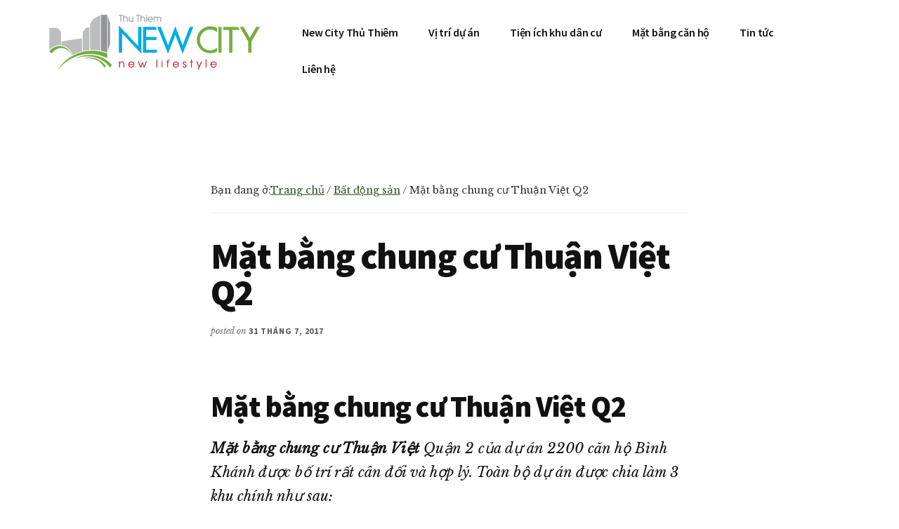

--- FILE ---
content_type: text/html; charset=UTF-8
request_url: https://canhonewcity.com/mat-bang-chung-cu-thuan-viet-q2/
body_size: 15841
content:
<!DOCTYPE html>
<html lang="vi">
<head >
<meta charset="UTF-8" />
<meta name="viewport" content="width=device-width, initial-scale=1" />
<meta name='robots' content='index, follow, max-image-preview:large, max-snippet:-1, max-video-preview:-1' />

	<!-- This site is optimized with the Yoast SEO Premium plugin v23.8 (Yoast SEO v26.8) - https://yoast.com/product/yoast-seo-premium-wordpress/ -->
	<title>Mặt bằng chung cư Thuận Việt khu 2200 căn hộ Bình Khánh</title>
	<meta name="description" content="Mặt bằng chung cư Thuận Việt tại phường Bình Khánh được cập nhật mới nhất và chi tiết nhất đến từng loại toà tháp và từng loại căn hộ khác" />
	<link rel="canonical" href="https://canhonewcity.com/mat-bang-chung-cu-thuan-viet-q2/" />
	<meta property="og:locale" content="vi_VN" />
	<meta property="og:type" content="article" />
	<meta property="og:title" content="Mặt bằng chung cư Thuận Việt Q2" />
	<meta property="og:description" content="Mặt bằng chung cư Thuận Việt tại phường Bình Khánh được cập nhật mới nhất và chi tiết nhất đến từng loại toà tháp và từng loại căn hộ khác" />
	<meta property="og:url" content="https://canhonewcity.com/mat-bang-chung-cu-thuan-viet-q2/" />
	<meta property="og:site_name" content="New City Thủ Thiêm" />
	<meta property="article:publisher" content="https://www.facebook.com/canhonewcitythuthiem" />
	<meta property="article:published_time" content="2017-07-31T08:28:16+00:00" />
	<meta property="article:modified_time" content="2023-09-25T22:41:27+00:00" />
	<meta property="og:image" content="https://canhonewcity.com/wp-content/uploads/2017/07/mat-bang-chung-cu-thuan-viet-quan-2.png" />
	<meta property="og:image:width" content="1024" />
	<meta property="og:image:height" content="576" />
	<meta property="og:image:type" content="image/png" />
	<meta name="author" content="New City Thủ Thiêm" />
	<meta name="twitter:card" content="summary_large_image" />
	<meta name="twitter:creator" content="@canhovietnam" />
	<meta name="twitter:site" content="@canhovietnam" />
	<meta name="twitter:label1" content="Được viết bởi" />
	<meta name="twitter:data1" content="New City Thủ Thiêm" />
	<meta name="twitter:label2" content="Ước tính thời gian đọc" />
	<meta name="twitter:data2" content="3 phút" />
	<script type="application/ld+json" class="yoast-schema-graph">{"@context":"https://schema.org","@graph":[{"@type":"Article","@id":"https://canhonewcity.com/mat-bang-chung-cu-thuan-viet-q2/#article","isPartOf":{"@id":"https://canhonewcity.com/mat-bang-chung-cu-thuan-viet-q2/"},"author":{"name":"New City Thủ Thiêm","@id":"https://canhonewcity.com/#/schema/person/84e443fb46942b9a6c65e87e844bf543"},"headline":"Mặt bằng chung cư Thuận Việt Q2","datePublished":"2017-07-31T08:28:16+00:00","dateModified":"2023-09-25T22:41:27+00:00","mainEntityOfPage":{"@id":"https://canhonewcity.com/mat-bang-chung-cu-thuan-viet-q2/"},"wordCount":416,"commentCount":0,"publisher":{"@id":"https://canhonewcity.com/#organization"},"image":{"@id":"https://canhonewcity.com/mat-bang-chung-cu-thuan-viet-q2/#primaryimage"},"thumbnailUrl":"https://canhonewcity.com/wp-content/uploads/2017/07/mat-bang-chung-cu-thuan-viet-quan-2.png","keywords":["Mặt bằng chung cư Thuận Việt"],"articleSection":["Bất động sản"],"inLanguage":"vi","potentialAction":[{"@type":"CommentAction","name":"Comment","target":["https://canhonewcity.com/mat-bang-chung-cu-thuan-viet-q2/#respond"]}]},{"@type":"WebPage","@id":"https://canhonewcity.com/mat-bang-chung-cu-thuan-viet-q2/","url":"https://canhonewcity.com/mat-bang-chung-cu-thuan-viet-q2/","name":"Mặt bằng chung cư Thuận Việt khu 2200 căn hộ Bình Khánh","isPartOf":{"@id":"https://canhonewcity.com/#website"},"primaryImageOfPage":{"@id":"https://canhonewcity.com/mat-bang-chung-cu-thuan-viet-q2/#primaryimage"},"image":{"@id":"https://canhonewcity.com/mat-bang-chung-cu-thuan-viet-q2/#primaryimage"},"thumbnailUrl":"https://canhonewcity.com/wp-content/uploads/2017/07/mat-bang-chung-cu-thuan-viet-quan-2.png","datePublished":"2017-07-31T08:28:16+00:00","dateModified":"2023-09-25T22:41:27+00:00","description":"Mặt bằng chung cư Thuận Việt tại phường Bình Khánh được cập nhật mới nhất và chi tiết nhất đến từng loại toà tháp và từng loại căn hộ khác","breadcrumb":{"@id":"https://canhonewcity.com/mat-bang-chung-cu-thuan-viet-q2/#breadcrumb"},"inLanguage":"vi","potentialAction":[{"@type":"ReadAction","target":["https://canhonewcity.com/mat-bang-chung-cu-thuan-viet-q2/"]}]},{"@type":"ImageObject","inLanguage":"vi","@id":"https://canhonewcity.com/mat-bang-chung-cu-thuan-viet-q2/#primaryimage","url":"https://canhonewcity.com/wp-content/uploads/2017/07/mat-bang-chung-cu-thuan-viet-quan-2.png","contentUrl":"https://canhonewcity.com/wp-content/uploads/2017/07/mat-bang-chung-cu-thuan-viet-quan-2.png","width":1024,"height":576,"caption":"Mặt bằng chung cư Thuận Việt Quận 2 bản gần đây nhất"},{"@type":"BreadcrumbList","@id":"https://canhonewcity.com/mat-bang-chung-cu-thuan-viet-q2/#breadcrumb","itemListElement":[{"@type":"ListItem","position":1,"name":"Home","item":"https://canhonewcity.com/"},{"@type":"ListItem","position":2,"name":"Mặt bằng chung cư Thuận Việt Q2"}]},{"@type":"WebSite","@id":"https://canhonewcity.com/#website","url":"https://canhonewcity.com/","name":"NEW CITY THỦ THIÊM","description":"Bán và cho thuê căn hộ New City Thủ Thiêm 1,2,3 phòng ngủ giá tốt nhất thị trường!","publisher":{"@id":"https://canhonewcity.com/#organization"},"potentialAction":[{"@type":"SearchAction","target":{"@type":"EntryPoint","urlTemplate":"https://canhonewcity.com/?s={search_term_string}"},"query-input":{"@type":"PropertyValueSpecification","valueRequired":true,"valueName":"search_term_string"}}],"inLanguage":"vi"},{"@type":"Organization","@id":"https://canhonewcity.com/#organization","name":"New City Thủ Thiêm","url":"https://canhonewcity.com/","logo":{"@type":"ImageObject","inLanguage":"vi","@id":"https://canhonewcity.com/#/schema/logo/image/","url":"https://canhonewcity.com/wp-content/uploads/2017/06/logo-New-City-Thu-Thiem.png","contentUrl":"https://canhonewcity.com/wp-content/uploads/2017/06/logo-New-City-Thu-Thiem.png","width":240,"height":60,"caption":"New City Thủ Thiêm"},"image":{"@id":"https://canhonewcity.com/#/schema/logo/image/"},"sameAs":["https://www.facebook.com/canhonewcitythuthiem","https://x.com/canhovietnam"]},{"@type":"Person","@id":"https://canhonewcity.com/#/schema/person/84e443fb46942b9a6c65e87e844bf543","name":"New City Thủ Thiêm","image":{"@type":"ImageObject","inLanguage":"vi","@id":"https://canhonewcity.com/#/schema/person/image/","url":"https://secure.gravatar.com/avatar/817887c83e36fbc5487b42c6ac50db41130776e86f5752c67c32d1209222846e?s=96&d=blank&r=g","contentUrl":"https://secure.gravatar.com/avatar/817887c83e36fbc5487b42c6ac50db41130776e86f5752c67c32d1209222846e?s=96&d=blank&r=g","caption":"New City Thủ Thiêm"}}]}</script>
	<!-- / Yoast SEO Premium plugin. -->


<link rel='dns-prefetch' href='//fonts.googleapis.com' />
<link rel="alternate" type="application/rss+xml" title="Dòng thông tin New City Thủ Thiêm &raquo;" href="https://canhonewcity.com/feed/" />
<link rel="alternate" type="application/rss+xml" title="New City Thủ Thiêm &raquo; Dòng bình luận" href="https://canhonewcity.com/comments/feed/" />
<link rel="alternate" type="application/rss+xml" title="New City Thủ Thiêm &raquo; Mặt bằng chung cư Thuận Việt Q2 Dòng bình luận" href="https://canhonewcity.com/mat-bang-chung-cu-thuan-viet-q2/feed/" />
<link rel="alternate" title="oNhúng (JSON)" type="application/json+oembed" href="https://canhonewcity.com/wp-json/oembed/1.0/embed?url=https%3A%2F%2Fcanhonewcity.com%2Fmat-bang-chung-cu-thuan-viet-q2%2F" />
<link rel="alternate" title="oNhúng (XML)" type="text/xml+oembed" href="https://canhonewcity.com/wp-json/oembed/1.0/embed?url=https%3A%2F%2Fcanhonewcity.com%2Fmat-bang-chung-cu-thuan-viet-q2%2F&#038;format=xml" />
<style id='wp-img-auto-sizes-contain-inline-css' type='text/css'>
img:is([sizes=auto i],[sizes^="auto," i]){contain-intrinsic-size:3000px 1500px}
/*# sourceURL=wp-img-auto-sizes-contain-inline-css */
</style>

<link rel='stylesheet' id='atomic-blocks-fontawesome-css' href='https://canhonewcity.com/wp-content/plugins/atomic-blocks/dist/assets/fontawesome/css/all.min.css?ver=1653440601' type='text/css' media='all' />
<link rel='stylesheet' id='authority-pro-css' href='https://canhonewcity.com/wp-content/themes/newcitythuthiem/style.css?ver=1.2.0' type='text/css' media='all' />
<style id='authority-pro-inline-css' type='text/css'>

		.single .content .entry-content > p:first-of-type {
			color: #111111;
			font-size: 20px;
			font-style: italic;
			line-height: 1.7;
			margin: 0 0 35px;
		}
		
		a,
		h4,
		h5,
		button,
		input[type="button"],
		input[type="reset"],
		input[type="submit"],		
		.authority-subtitle,
		.button,
		.genesis-nav-menu .highlight a,
		.more-link,
		.entry-title a:focus,
		.entry-title a:hover,
		.genesis-nav-menu a:focus,
		.genesis-nav-menu a:hover,
		.genesis-nav-menu .current-menu-item > a,
		.genesis-nav-menu .sub-menu .current-menu-item > a:focus,
		.genesis-nav-menu .sub-menu .current-menu-item > a:hover,
		.genesis-responsive-menu .genesis-nav-menu a:focus,
		.genesis-responsive-menu .genesis-nav-menu a:hover,
		.menu-toggle:focus,
		.menu-toggle:hover,
		.site-container div.wpforms-container-full .wpforms-form input[type="submit"],
		.site-container div.wpforms-container-full .wpforms-form button[type="submit"],
		.sub-menu-toggle:focus,
		.sub-menu-toggle:hover {
			color: #345323;
		}

		button,
		input[type="button"],
		input[type="reset"],
		input[type="submit"],
		.button,
		.genesis-nav-menu .highlight a,
		.more-link,
		.site-container div.wpforms-container-full .wpforms-form input[type="submit"],
		.site-container div.wpforms-container-full .wpforms-form button[type="submit"] {
			border-color: #345323;
		}

		.enews-widget::after,
		.sidebar .enews-widget:nth-child(2n+1)::after {
			background: #345323;
		}

		button.primary,
		input[type="button"].primary,
		input[type="reset"].primary,
		input[type="submit"].primary,
		.authority-top-banner,
		.button.primary,
		.more-link,
		.sidebar .enews-widget input[type="submit"],
		.enews-widget input[type="submit"] {
			background-color: #345323;
			color: #ffffff;
		}

		.authority-top-banner a,
		.authority-top-banner a:focus,
		.authority-top-banner a:hover,
		#authority-top-banner-close,
		#authority-top-banner-close:focus,
		#authority-top-banner-close:hover {
			color: #ffffff;
		}

		.archive-pagination .pagination-next > a,
		.archive-pagination .pagination-previous > a,
		.menu-toggle,
		.sub-menu-toggle {
			border-color: #345323;
			color: #345323;
		}

		a.button:focus,
		a.button:hover,
		button:focus,
		button:hover,
		input[type="button"]:focus,
		input[type="button"]:hover,
		input[type="reset"]:focus,
		input[type="reset"]:hover,
		input[type="submit"]:focus,
		input[type="submit"]:hover,
		.archive-pagination li a:focus,
		.archive-pagination li a:hover,
		.archive-pagination .active a,
		.archive-pagination .pagination-next > a:focus,
		.archive-pagination .pagination-next > a:hover,
		.archive-pagination .pagination-previous > a:focus,
		.archive-pagination .pagination-previous > a:hover,
		.button:focus,
		.button:hover,
		.enews-widget input[type="submit"]:focus,
		.enews-widget input[type="submit"]:hover,
		.genesis-nav-menu .highlight a:focus,
		.genesis-nav-menu .highlight a:hover,
		.menu-toggle:focus,
		.menu-toggle:hover,
		.more-link:focus,
		.more-link:hover,
		.sidebar .enews-widget input[type="submit"]:focus,
		.sidebar .enews-widget input[type="submit"]:hover,
		.site-container div.wpforms-container-full .wpforms-form input[type="submit"]:focus,
		.site-container div.wpforms-container-full .wpforms-form input[type="submit"]:hover,
		.site-container div.wpforms-container-full .wpforms-form button[type="submit"]:focus,
		.site-container div.wpforms-container-full .wpforms-form button[type="submit"]:hover,
		.sub-menu-toggle:focus,
		.sub-menu-toggle:hover {
			background-color: #486737;
			border-color: #486737;
			color: #ffffff;
		}
		
/*# sourceURL=authority-pro-inline-css */
</style>
<style id='wp-emoji-styles-inline-css' type='text/css'>

	img.wp-smiley, img.emoji {
		display: inline !important;
		border: none !important;
		box-shadow: none !important;
		height: 1em !important;
		width: 1em !important;
		margin: 0 0.07em !important;
		vertical-align: -0.1em !important;
		background: none !important;
		padding: 0 !important;
	}
/*# sourceURL=wp-emoji-styles-inline-css */
</style>
<link rel='stylesheet' id='wp-block-library-css' href='https://canhonewcity.com/wp-includes/css/dist/block-library/style.min.css?ver=6.9' type='text/css' media='all' />
<style id='wp-block-heading-inline-css' type='text/css'>
h1:where(.wp-block-heading).has-background,h2:where(.wp-block-heading).has-background,h3:where(.wp-block-heading).has-background,h4:where(.wp-block-heading).has-background,h5:where(.wp-block-heading).has-background,h6:where(.wp-block-heading).has-background{padding:1.25em 2.375em}h1.has-text-align-left[style*=writing-mode]:where([style*=vertical-lr]),h1.has-text-align-right[style*=writing-mode]:where([style*=vertical-rl]),h2.has-text-align-left[style*=writing-mode]:where([style*=vertical-lr]),h2.has-text-align-right[style*=writing-mode]:where([style*=vertical-rl]),h3.has-text-align-left[style*=writing-mode]:where([style*=vertical-lr]),h3.has-text-align-right[style*=writing-mode]:where([style*=vertical-rl]),h4.has-text-align-left[style*=writing-mode]:where([style*=vertical-lr]),h4.has-text-align-right[style*=writing-mode]:where([style*=vertical-rl]),h5.has-text-align-left[style*=writing-mode]:where([style*=vertical-lr]),h5.has-text-align-right[style*=writing-mode]:where([style*=vertical-rl]),h6.has-text-align-left[style*=writing-mode]:where([style*=vertical-lr]),h6.has-text-align-right[style*=writing-mode]:where([style*=vertical-rl]){rotate:180deg}
/*# sourceURL=https://canhonewcity.com/wp-includes/blocks/heading/style.min.css */
</style>
<style id='wp-block-image-inline-css' type='text/css'>
.wp-block-image>a,.wp-block-image>figure>a{display:inline-block}.wp-block-image img{box-sizing:border-box;height:auto;max-width:100%;vertical-align:bottom}@media not (prefers-reduced-motion){.wp-block-image img.hide{visibility:hidden}.wp-block-image img.show{animation:show-content-image .4s}}.wp-block-image[style*=border-radius] img,.wp-block-image[style*=border-radius]>a{border-radius:inherit}.wp-block-image.has-custom-border img{box-sizing:border-box}.wp-block-image.aligncenter{text-align:center}.wp-block-image.alignfull>a,.wp-block-image.alignwide>a{width:100%}.wp-block-image.alignfull img,.wp-block-image.alignwide img{height:auto;width:100%}.wp-block-image .aligncenter,.wp-block-image .alignleft,.wp-block-image .alignright,.wp-block-image.aligncenter,.wp-block-image.alignleft,.wp-block-image.alignright{display:table}.wp-block-image .aligncenter>figcaption,.wp-block-image .alignleft>figcaption,.wp-block-image .alignright>figcaption,.wp-block-image.aligncenter>figcaption,.wp-block-image.alignleft>figcaption,.wp-block-image.alignright>figcaption{caption-side:bottom;display:table-caption}.wp-block-image .alignleft{float:left;margin:.5em 1em .5em 0}.wp-block-image .alignright{float:right;margin:.5em 0 .5em 1em}.wp-block-image .aligncenter{margin-left:auto;margin-right:auto}.wp-block-image :where(figcaption){margin-bottom:1em;margin-top:.5em}.wp-block-image.is-style-circle-mask img{border-radius:9999px}@supports ((-webkit-mask-image:none) or (mask-image:none)) or (-webkit-mask-image:none){.wp-block-image.is-style-circle-mask img{border-radius:0;-webkit-mask-image:url('data:image/svg+xml;utf8,<svg viewBox="0 0 100 100" xmlns="http://www.w3.org/2000/svg"><circle cx="50" cy="50" r="50"/></svg>');mask-image:url('data:image/svg+xml;utf8,<svg viewBox="0 0 100 100" xmlns="http://www.w3.org/2000/svg"><circle cx="50" cy="50" r="50"/></svg>');mask-mode:alpha;-webkit-mask-position:center;mask-position:center;-webkit-mask-repeat:no-repeat;mask-repeat:no-repeat;-webkit-mask-size:contain;mask-size:contain}}:root :where(.wp-block-image.is-style-rounded img,.wp-block-image .is-style-rounded img){border-radius:9999px}.wp-block-image figure{margin:0}.wp-lightbox-container{display:flex;flex-direction:column;position:relative}.wp-lightbox-container img{cursor:zoom-in}.wp-lightbox-container img:hover+button{opacity:1}.wp-lightbox-container button{align-items:center;backdrop-filter:blur(16px) saturate(180%);background-color:#5a5a5a40;border:none;border-radius:4px;cursor:zoom-in;display:flex;height:20px;justify-content:center;opacity:0;padding:0;position:absolute;right:16px;text-align:center;top:16px;width:20px;z-index:100}@media not (prefers-reduced-motion){.wp-lightbox-container button{transition:opacity .2s ease}}.wp-lightbox-container button:focus-visible{outline:3px auto #5a5a5a40;outline:3px auto -webkit-focus-ring-color;outline-offset:3px}.wp-lightbox-container button:hover{cursor:pointer;opacity:1}.wp-lightbox-container button:focus{opacity:1}.wp-lightbox-container button:focus,.wp-lightbox-container button:hover,.wp-lightbox-container button:not(:hover):not(:active):not(.has-background){background-color:#5a5a5a40;border:none}.wp-lightbox-overlay{box-sizing:border-box;cursor:zoom-out;height:100vh;left:0;overflow:hidden;position:fixed;top:0;visibility:hidden;width:100%;z-index:100000}.wp-lightbox-overlay .close-button{align-items:center;cursor:pointer;display:flex;justify-content:center;min-height:40px;min-width:40px;padding:0;position:absolute;right:calc(env(safe-area-inset-right) + 16px);top:calc(env(safe-area-inset-top) + 16px);z-index:5000000}.wp-lightbox-overlay .close-button:focus,.wp-lightbox-overlay .close-button:hover,.wp-lightbox-overlay .close-button:not(:hover):not(:active):not(.has-background){background:none;border:none}.wp-lightbox-overlay .lightbox-image-container{height:var(--wp--lightbox-container-height);left:50%;overflow:hidden;position:absolute;top:50%;transform:translate(-50%,-50%);transform-origin:top left;width:var(--wp--lightbox-container-width);z-index:9999999999}.wp-lightbox-overlay .wp-block-image{align-items:center;box-sizing:border-box;display:flex;height:100%;justify-content:center;margin:0;position:relative;transform-origin:0 0;width:100%;z-index:3000000}.wp-lightbox-overlay .wp-block-image img{height:var(--wp--lightbox-image-height);min-height:var(--wp--lightbox-image-height);min-width:var(--wp--lightbox-image-width);width:var(--wp--lightbox-image-width)}.wp-lightbox-overlay .wp-block-image figcaption{display:none}.wp-lightbox-overlay button{background:none;border:none}.wp-lightbox-overlay .scrim{background-color:#fff;height:100%;opacity:.9;position:absolute;width:100%;z-index:2000000}.wp-lightbox-overlay.active{visibility:visible}@media not (prefers-reduced-motion){.wp-lightbox-overlay.active{animation:turn-on-visibility .25s both}.wp-lightbox-overlay.active img{animation:turn-on-visibility .35s both}.wp-lightbox-overlay.show-closing-animation:not(.active){animation:turn-off-visibility .35s both}.wp-lightbox-overlay.show-closing-animation:not(.active) img{animation:turn-off-visibility .25s both}.wp-lightbox-overlay.zoom.active{animation:none;opacity:1;visibility:visible}.wp-lightbox-overlay.zoom.active .lightbox-image-container{animation:lightbox-zoom-in .4s}.wp-lightbox-overlay.zoom.active .lightbox-image-container img{animation:none}.wp-lightbox-overlay.zoom.active .scrim{animation:turn-on-visibility .4s forwards}.wp-lightbox-overlay.zoom.show-closing-animation:not(.active){animation:none}.wp-lightbox-overlay.zoom.show-closing-animation:not(.active) .lightbox-image-container{animation:lightbox-zoom-out .4s}.wp-lightbox-overlay.zoom.show-closing-animation:not(.active) .lightbox-image-container img{animation:none}.wp-lightbox-overlay.zoom.show-closing-animation:not(.active) .scrim{animation:turn-off-visibility .4s forwards}}@keyframes show-content-image{0%{visibility:hidden}99%{visibility:hidden}to{visibility:visible}}@keyframes turn-on-visibility{0%{opacity:0}to{opacity:1}}@keyframes turn-off-visibility{0%{opacity:1;visibility:visible}99%{opacity:0;visibility:visible}to{opacity:0;visibility:hidden}}@keyframes lightbox-zoom-in{0%{transform:translate(calc((-100vw + var(--wp--lightbox-scrollbar-width))/2 + var(--wp--lightbox-initial-left-position)),calc(-50vh + var(--wp--lightbox-initial-top-position))) scale(var(--wp--lightbox-scale))}to{transform:translate(-50%,-50%) scale(1)}}@keyframes lightbox-zoom-out{0%{transform:translate(-50%,-50%) scale(1);visibility:visible}99%{visibility:visible}to{transform:translate(calc((-100vw + var(--wp--lightbox-scrollbar-width))/2 + var(--wp--lightbox-initial-left-position)),calc(-50vh + var(--wp--lightbox-initial-top-position))) scale(var(--wp--lightbox-scale));visibility:hidden}}
/*# sourceURL=https://canhonewcity.com/wp-includes/blocks/image/style.min.css */
</style>
<style id='wp-block-list-inline-css' type='text/css'>
ol,ul{box-sizing:border-box}:root :where(.wp-block-list.has-background){padding:1.25em 2.375em}
/*# sourceURL=https://canhonewcity.com/wp-includes/blocks/list/style.min.css */
</style>
<style id='wp-block-paragraph-inline-css' type='text/css'>
.is-small-text{font-size:.875em}.is-regular-text{font-size:1em}.is-large-text{font-size:2.25em}.is-larger-text{font-size:3em}.has-drop-cap:not(:focus):first-letter{float:left;font-size:8.4em;font-style:normal;font-weight:100;line-height:.68;margin:.05em .1em 0 0;text-transform:uppercase}body.rtl .has-drop-cap:not(:focus):first-letter{float:none;margin-left:.1em}p.has-drop-cap.has-background{overflow:hidden}:root :where(p.has-background){padding:1.25em 2.375em}:where(p.has-text-color:not(.has-link-color)) a{color:inherit}p.has-text-align-left[style*="writing-mode:vertical-lr"],p.has-text-align-right[style*="writing-mode:vertical-rl"]{rotate:180deg}
/*# sourceURL=https://canhonewcity.com/wp-includes/blocks/paragraph/style.min.css */
</style>
<style id='global-styles-inline-css' type='text/css'>
:root{--wp--preset--aspect-ratio--square: 1;--wp--preset--aspect-ratio--4-3: 4/3;--wp--preset--aspect-ratio--3-4: 3/4;--wp--preset--aspect-ratio--3-2: 3/2;--wp--preset--aspect-ratio--2-3: 2/3;--wp--preset--aspect-ratio--16-9: 16/9;--wp--preset--aspect-ratio--9-16: 9/16;--wp--preset--color--black: #000000;--wp--preset--color--cyan-bluish-gray: #abb8c3;--wp--preset--color--white: #ffffff;--wp--preset--color--pale-pink: #f78da7;--wp--preset--color--vivid-red: #cf2e2e;--wp--preset--color--luminous-vivid-orange: #ff6900;--wp--preset--color--luminous-vivid-amber: #fcb900;--wp--preset--color--light-green-cyan: #7bdcb5;--wp--preset--color--vivid-green-cyan: #00d084;--wp--preset--color--pale-cyan-blue: #8ed1fc;--wp--preset--color--vivid-cyan-blue: #0693e3;--wp--preset--color--vivid-purple: #9b51e0;--wp--preset--color--theme-primary: #345323;--wp--preset--gradient--vivid-cyan-blue-to-vivid-purple: linear-gradient(135deg,rgb(6,147,227) 0%,rgb(155,81,224) 100%);--wp--preset--gradient--light-green-cyan-to-vivid-green-cyan: linear-gradient(135deg,rgb(122,220,180) 0%,rgb(0,208,130) 100%);--wp--preset--gradient--luminous-vivid-amber-to-luminous-vivid-orange: linear-gradient(135deg,rgb(252,185,0) 0%,rgb(255,105,0) 100%);--wp--preset--gradient--luminous-vivid-orange-to-vivid-red: linear-gradient(135deg,rgb(255,105,0) 0%,rgb(207,46,46) 100%);--wp--preset--gradient--very-light-gray-to-cyan-bluish-gray: linear-gradient(135deg,rgb(238,238,238) 0%,rgb(169,184,195) 100%);--wp--preset--gradient--cool-to-warm-spectrum: linear-gradient(135deg,rgb(74,234,220) 0%,rgb(151,120,209) 20%,rgb(207,42,186) 40%,rgb(238,44,130) 60%,rgb(251,105,98) 80%,rgb(254,248,76) 100%);--wp--preset--gradient--blush-light-purple: linear-gradient(135deg,rgb(255,206,236) 0%,rgb(152,150,240) 100%);--wp--preset--gradient--blush-bordeaux: linear-gradient(135deg,rgb(254,205,165) 0%,rgb(254,45,45) 50%,rgb(107,0,62) 100%);--wp--preset--gradient--luminous-dusk: linear-gradient(135deg,rgb(255,203,112) 0%,rgb(199,81,192) 50%,rgb(65,88,208) 100%);--wp--preset--gradient--pale-ocean: linear-gradient(135deg,rgb(255,245,203) 0%,rgb(182,227,212) 50%,rgb(51,167,181) 100%);--wp--preset--gradient--electric-grass: linear-gradient(135deg,rgb(202,248,128) 0%,rgb(113,206,126) 100%);--wp--preset--gradient--midnight: linear-gradient(135deg,rgb(2,3,129) 0%,rgb(40,116,252) 100%);--wp--preset--font-size--small: 12px;--wp--preset--font-size--medium: 20px;--wp--preset--font-size--large: 20px;--wp--preset--font-size--x-large: 42px;--wp--preset--font-size--normal: 16px;--wp--preset--font-size--larger: 24px;--wp--preset--spacing--20: 0.44rem;--wp--preset--spacing--30: 0.67rem;--wp--preset--spacing--40: 1rem;--wp--preset--spacing--50: 1.5rem;--wp--preset--spacing--60: 2.25rem;--wp--preset--spacing--70: 3.38rem;--wp--preset--spacing--80: 5.06rem;--wp--preset--shadow--natural: 6px 6px 9px rgba(0, 0, 0, 0.2);--wp--preset--shadow--deep: 12px 12px 50px rgba(0, 0, 0, 0.4);--wp--preset--shadow--sharp: 6px 6px 0px rgba(0, 0, 0, 0.2);--wp--preset--shadow--outlined: 6px 6px 0px -3px rgb(255, 255, 255), 6px 6px rgb(0, 0, 0);--wp--preset--shadow--crisp: 6px 6px 0px rgb(0, 0, 0);}:where(.is-layout-flex){gap: 0.5em;}:where(.is-layout-grid){gap: 0.5em;}body .is-layout-flex{display: flex;}.is-layout-flex{flex-wrap: wrap;align-items: center;}.is-layout-flex > :is(*, div){margin: 0;}body .is-layout-grid{display: grid;}.is-layout-grid > :is(*, div){margin: 0;}:where(.wp-block-columns.is-layout-flex){gap: 2em;}:where(.wp-block-columns.is-layout-grid){gap: 2em;}:where(.wp-block-post-template.is-layout-flex){gap: 1.25em;}:where(.wp-block-post-template.is-layout-grid){gap: 1.25em;}.has-black-color{color: var(--wp--preset--color--black) !important;}.has-cyan-bluish-gray-color{color: var(--wp--preset--color--cyan-bluish-gray) !important;}.has-white-color{color: var(--wp--preset--color--white) !important;}.has-pale-pink-color{color: var(--wp--preset--color--pale-pink) !important;}.has-vivid-red-color{color: var(--wp--preset--color--vivid-red) !important;}.has-luminous-vivid-orange-color{color: var(--wp--preset--color--luminous-vivid-orange) !important;}.has-luminous-vivid-amber-color{color: var(--wp--preset--color--luminous-vivid-amber) !important;}.has-light-green-cyan-color{color: var(--wp--preset--color--light-green-cyan) !important;}.has-vivid-green-cyan-color{color: var(--wp--preset--color--vivid-green-cyan) !important;}.has-pale-cyan-blue-color{color: var(--wp--preset--color--pale-cyan-blue) !important;}.has-vivid-cyan-blue-color{color: var(--wp--preset--color--vivid-cyan-blue) !important;}.has-vivid-purple-color{color: var(--wp--preset--color--vivid-purple) !important;}.has-black-background-color{background-color: var(--wp--preset--color--black) !important;}.has-cyan-bluish-gray-background-color{background-color: var(--wp--preset--color--cyan-bluish-gray) !important;}.has-white-background-color{background-color: var(--wp--preset--color--white) !important;}.has-pale-pink-background-color{background-color: var(--wp--preset--color--pale-pink) !important;}.has-vivid-red-background-color{background-color: var(--wp--preset--color--vivid-red) !important;}.has-luminous-vivid-orange-background-color{background-color: var(--wp--preset--color--luminous-vivid-orange) !important;}.has-luminous-vivid-amber-background-color{background-color: var(--wp--preset--color--luminous-vivid-amber) !important;}.has-light-green-cyan-background-color{background-color: var(--wp--preset--color--light-green-cyan) !important;}.has-vivid-green-cyan-background-color{background-color: var(--wp--preset--color--vivid-green-cyan) !important;}.has-pale-cyan-blue-background-color{background-color: var(--wp--preset--color--pale-cyan-blue) !important;}.has-vivid-cyan-blue-background-color{background-color: var(--wp--preset--color--vivid-cyan-blue) !important;}.has-vivid-purple-background-color{background-color: var(--wp--preset--color--vivid-purple) !important;}.has-black-border-color{border-color: var(--wp--preset--color--black) !important;}.has-cyan-bluish-gray-border-color{border-color: var(--wp--preset--color--cyan-bluish-gray) !important;}.has-white-border-color{border-color: var(--wp--preset--color--white) !important;}.has-pale-pink-border-color{border-color: var(--wp--preset--color--pale-pink) !important;}.has-vivid-red-border-color{border-color: var(--wp--preset--color--vivid-red) !important;}.has-luminous-vivid-orange-border-color{border-color: var(--wp--preset--color--luminous-vivid-orange) !important;}.has-luminous-vivid-amber-border-color{border-color: var(--wp--preset--color--luminous-vivid-amber) !important;}.has-light-green-cyan-border-color{border-color: var(--wp--preset--color--light-green-cyan) !important;}.has-vivid-green-cyan-border-color{border-color: var(--wp--preset--color--vivid-green-cyan) !important;}.has-pale-cyan-blue-border-color{border-color: var(--wp--preset--color--pale-cyan-blue) !important;}.has-vivid-cyan-blue-border-color{border-color: var(--wp--preset--color--vivid-cyan-blue) !important;}.has-vivid-purple-border-color{border-color: var(--wp--preset--color--vivid-purple) !important;}.has-vivid-cyan-blue-to-vivid-purple-gradient-background{background: var(--wp--preset--gradient--vivid-cyan-blue-to-vivid-purple) !important;}.has-light-green-cyan-to-vivid-green-cyan-gradient-background{background: var(--wp--preset--gradient--light-green-cyan-to-vivid-green-cyan) !important;}.has-luminous-vivid-amber-to-luminous-vivid-orange-gradient-background{background: var(--wp--preset--gradient--luminous-vivid-amber-to-luminous-vivid-orange) !important;}.has-luminous-vivid-orange-to-vivid-red-gradient-background{background: var(--wp--preset--gradient--luminous-vivid-orange-to-vivid-red) !important;}.has-very-light-gray-to-cyan-bluish-gray-gradient-background{background: var(--wp--preset--gradient--very-light-gray-to-cyan-bluish-gray) !important;}.has-cool-to-warm-spectrum-gradient-background{background: var(--wp--preset--gradient--cool-to-warm-spectrum) !important;}.has-blush-light-purple-gradient-background{background: var(--wp--preset--gradient--blush-light-purple) !important;}.has-blush-bordeaux-gradient-background{background: var(--wp--preset--gradient--blush-bordeaux) !important;}.has-luminous-dusk-gradient-background{background: var(--wp--preset--gradient--luminous-dusk) !important;}.has-pale-ocean-gradient-background{background: var(--wp--preset--gradient--pale-ocean) !important;}.has-electric-grass-gradient-background{background: var(--wp--preset--gradient--electric-grass) !important;}.has-midnight-gradient-background{background: var(--wp--preset--gradient--midnight) !important;}.has-small-font-size{font-size: var(--wp--preset--font-size--small) !important;}.has-medium-font-size{font-size: var(--wp--preset--font-size--medium) !important;}.has-large-font-size{font-size: var(--wp--preset--font-size--large) !important;}.has-x-large-font-size{font-size: var(--wp--preset--font-size--x-large) !important;}
/*# sourceURL=global-styles-inline-css */
</style>

<style id='classic-theme-styles-inline-css' type='text/css'>
/*! This file is auto-generated */
.wp-block-button__link{color:#fff;background-color:#32373c;border-radius:9999px;box-shadow:none;text-decoration:none;padding:calc(.667em + 2px) calc(1.333em + 2px);font-size:1.125em}.wp-block-file__button{background:#32373c;color:#fff;text-decoration:none}
/*# sourceURL=/wp-includes/css/classic-themes.min.css */
</style>
<link rel='stylesheet' id='authority-fonts-css' href='//fonts.googleapis.com/css?family=Source+Sans+Pro%3A600%2C700%2C900%7CLibre+Baskerville%3A400%2C400italic%2C700&#038;ver=1.2.0' type='text/css' media='all' />
<link rel='stylesheet' id='dashicons-css' href='https://canhonewcity.com/wp-includes/css/dashicons.min.css?ver=6.9' type='text/css' media='all' />
<link rel='stylesheet' id='authority-pro-gutenberg-css' href='https://canhonewcity.com/wp-content/themes/newcitythuthiem/lib/gutenberg/front-end.css?ver=1.2.0' type='text/css' media='all' />
<style id='authority-pro-gutenberg-inline-css' type='text/css'>
.ab-block-post-grid a.ab-block-post-grid-more-link,
.ab-block-post-grid .ab-post-grid-items .ab-block-post-grid-title a:focus,
.ab-block-post-grid .ab-post-grid-items .ab-block-post-grid-title a:hover,
.wp-block-image.vertical-caption figcaption a:focus,
.wp-block-image.vertical-caption figcaption a:hover {
	color: #345323;
}

.site-container .ab-button,
.site-container .ab-newsletter-submit,
.site-container .ab-newsletter-submit:hover,
.site-container .wp-block-button .wp-block-button__link,
.wp-block-media-text .wp-block-media-text__media::after,
.wp-block-image.stylized-background::after {
	background-color: #345323;
}

.site-container .ab-button,
.wp-block-button .wp-block-button__link:not(.has-background),
.wp-block-button .wp-block-button__link:not(.has-background):focus,
.wp-block-button .wp-block-button__link:not(.has-background):hover {
	color: #ffffff;
}

.site-container .wp-block-button.is-style-outline .wp-block-button__link {
	color: #345323;
}

.site-container .wp-block-button.is-style-outline .wp-block-button__link:focus,
.site-container .wp-block-button.is-style-outline .wp-block-button__link:hover {
	color: #577646;
}		.site-container .has-small-font-size {
			font-size: 12px;
		}		.site-container .has-normal-font-size {
			font-size: 16px;
		}		.site-container .has-large-font-size {
			font-size: 20px;
		}		.site-container .has-larger-font-size {
			font-size: 24px;
		}		.site-container .has-theme-primary-color,
		.site-container .wp-block-button .wp-block-button__link.has-theme-primary-color,
		.site-container .wp-block-button.is-style-outline .wp-block-button__link.has-theme-primary-color {
			color: #345323;
		}

		.site-container .has-theme-primary-background-color,
		.site-container .wp-block-button .wp-block-button__link.has-theme-primary-background-color,
		.site-container .wp-block-pullquote.is-style-solid-color.has-theme-primary-background-color {
			background-color: #345323;
		}
/*# sourceURL=authority-pro-gutenberg-inline-css */
</style>
<script type="text/javascript" src="https://canhonewcity.com/wp-includes/js/jquery/jquery.min.js?ver=3.7.1" id="jquery-core-js"></script>
<script type="text/javascript" src="https://canhonewcity.com/wp-includes/js/jquery/jquery-migrate.min.js?ver=3.4.1" id="jquery-migrate-js"></script>
<link rel="https://api.w.org/" href="https://canhonewcity.com/wp-json/" /><link rel="alternate" title="JSON" type="application/json" href="https://canhonewcity.com/wp-json/wp/v2/posts/1109" /><link rel="EditURI" type="application/rsd+xml" title="RSD" href="https://canhonewcity.com/xmlrpc.php?rsd" />
<meta name="generator" content="WordPress 6.9" />
<link rel='shortlink' href='https://canhonewcity.com/?p=1109' />
<link rel="icon" href="https://canhonewcity.com/wp-content/themes/newcitythuthiem/images/favicon.ico" />
<!-- Google tag (gtag.js) -->
<script async src="https://www.googletagmanager.com/gtag/js?id=G-3RY5CV55XC"></script>
<script>
  window.dataLayer = window.dataLayer || [];
  function gtag(){dataLayer.push(arguments);}
  gtag('js', new Date());

  gtag('config', 'G-3RY5CV55XC');
</script></head>
<body class="wp-singular post-template-default single single-post postid-1109 single-format-standard wp-custom-logo wp-embed-responsive wp-theme-genesis wp-child-theme-newcitythuthiem header-full-width full-width-content genesis-breadcrumbs-visible"><ul class="genesis-skip-link"><li><a href="#genesis-content" class="screen-reader-shortcut"> Skip to main content</a></li><li><a href="#footer" class="screen-reader-shortcut"> Skip to footer</a></li></ul><div class="site-container"><h2 id="additional-menu-label" class="screen-reader-text">Additional menu</h2><header class="site-header"><div class="wrap"><div class="title-area"><a href="https://canhonewcity.com/" class="custom-logo-link" rel="home"><img width="600" height="160" src="https://canhonewcity.com/wp-content/uploads/2022/05/logo-new-city-thu-thiem.webp" class="custom-logo" alt="Logo New City Thủ Thiêm" decoding="async" fetchpriority="high" srcset="https://canhonewcity.com/wp-content/uploads/2022/05/logo-new-city-thu-thiem.webp 600w, https://canhonewcity.com/wp-content/uploads/2022/05/logo-new-city-thu-thiem-300x80.webp 300w" sizes="(max-width: 600px) 100vw, 600px" /></a><p class="site-title">New City Thủ Thiêm</p><p class="site-description">Bán và cho thuê căn hộ New City Thủ Thiêm 1,2,3 phòng ngủ giá tốt nhất thị trường!</p></div><nav class="nav-primary" aria-label="Main" id="genesis-nav-primary"><div class="wrap"><ul id="menu-main" class="menu genesis-nav-menu menu-primary js-superfish"><li id="menu-item-2067" class="menu-item menu-item-type-post_type menu-item-object-page menu-item-home menu-item-2067"><a href="https://canhonewcity.com/" title="Dự án căn hộ New City Thủ Thiêm"><span >New City Thủ Thiêm</span></a></li>
<li id="menu-item-481" class="menu-item menu-item-type-post_type menu-item-object-page menu-item-481"><a href="https://canhonewcity.com/vi-tri-du-an-new-city-thu-thiem/" title="Vị trí New City Thủ Thiêm"><span >Vị trí dự án</span></a></li>
<li id="menu-item-2352" class="menu-item menu-item-type-post_type menu-item-object-page menu-item-2352"><a href="https://canhonewcity.com/tien-ich-new-city-thu-thiem/"><span >Tiện ích khu dân cư</span></a></li>
<li id="menu-item-2151" class="menu-item menu-item-type-post_type menu-item-object-page menu-item-2151"><a href="https://canhonewcity.com/mat-bang-can-ho-new-city/" title="Mặt bằng căn hộ New City"><span >Mặt bằng căn hộ</span></a></li>
<li id="menu-item-184" class="menu-item menu-item-type-taxonomy menu-item-object-category menu-item-184"><a href="https://canhonewcity.com/category/tin-tuc/" title="Tin tức về New City Thủ Thiêm"><span >Tin tức</span></a></li>
<li id="menu-item-182" class="menu-item menu-item-type-post_type menu-item-object-page menu-item-182"><a href="https://canhonewcity.com/lien-voi-new-city/" title="Liên hệ với New City Thủ Thiêm"><span >Liên hệ</span></a></li>
</ul></div></nav></div></header><div class="site-inner"><div class="content-sidebar-wrap"><main class="content" id="genesis-content"><div class="breadcrumb">Bạn đang ở:<span class="breadcrumb-link-wrap"><a class="breadcrumb-link" href="https://canhonewcity.com/"><span class="breadcrumb-link-text-wrap">Trang chủ</span></a><meta ></span> <span aria-label="breadcrumb separator">/</span> <span class="breadcrumb-link-wrap"><a class="breadcrumb-link" href="https://canhonewcity.com/category/bat-dong-san/"><span class="breadcrumb-link-text-wrap">Bất động sản</span></a><meta ></span> <span aria-label="breadcrumb separator">/</span> Mặt bằng chung cư Thuận Việt Q2</div><article class="post-1109 post type-post status-publish format-standard has-post-thumbnail category-bat-dong-san tag-mat-bang-chung-cu-thuan-viet entry" aria-label="Mặt bằng chung cư Thuận Việt Q2"><header class="entry-header"><h1 class="entry-title">Mặt bằng chung cư Thuận Việt Q2</h1>
<p class="entry-meta">posted on <time class="entry-time">31 Tháng 7, 2017</time></p></header><div class="entry-content">
<h2 class="wp-block-heading" id="h-mặt-bằng-chung-cư-thuận-việt-q2">Mặt bằng chung cư Thuận Việt Q2</h2>



<p><strong>Mặt bằng chung cư Thuận Việt</strong> Quận 2 của dự án 2200 căn hộ Bình Khánh được bố trí rất cân đối và hợp lý. Toàn bộ dự án được chia làm 3 khu chính như sau:</p>



<ul class="wp-block-list">
<li>Khu R1 &#8211; 1.438 căn bao gồm các toà: A1, A2, A3, A4, B1 , B2, B3 và B4</li>



<li>Khu R2 &#8211; 416 căn bao gồm các toà: C1, C2 và C3</li>



<li>Khu R3 &#8211; 366 căn bao gồm các toà: D1, D2 và D3</li>
</ul>


<div class="wp-block-image size-full wp-image-1112">
<figure class="aligncenter"><img decoding="async" width="584" height="765" src="https://canhonewcity.com/wp-content/uploads/2017/07/bang-thong-ke-so-luong-can-ho-thuan-viet-quan-2.jpg.webp" alt="Bảng thống kê số lượng căn hộ chung cư Thuận Việt dự án 2220 căn" class="wp-image-1112" srcset="https://canhonewcity.com/wp-content/uploads/2017/07/bang-thong-ke-so-luong-can-ho-thuan-viet-quan-2.jpg.webp 584w, https://canhonewcity.com/wp-content/uploads/2017/07/bang-thong-ke-so-luong-can-ho-thuan-viet-quan-2-229x300.jpg.webp 229w" sizes="(max-width: 584px) 100vw, 584px" /><figcaption class="wp-element-caption">Bảng thống kê số lượng căn hộ chung cư Thuận Việt dự án 2220 căn</figcaption></figure>
</div>


<p>Nhìn vào&nbsp;Bảng thống kê số lượng căn hộ chung cư Thuận Việt dự án 2220 căn chúng ta dễ nhận thấy rằng các căn hộ ở đây chỉ có 4 loại diện tích là: 60m2 &#8211; 75m2 &#8211; 85m2 và 100m2. &nbsp;Số lượng cụ thể các loại diện tích căn hộ như sau:</p>



<ul class="wp-block-list">
<li>Loại 60m2 có tổng cộng: 444 + 102 + 112 = 658 căn</li>



<li>Loại 75m2 có tổng cộng: 376 + 154 + 142 = 672 căn</li>



<li>Loại 85m2 có tổng cộng: 334 + 76 + 28 = 438 căn</li>



<li>Loại 100m2 có tổng cộng: 284 + 84 + 84 = 452 căn</li>
</ul>



<p>Mặt bằng chung cư Thuận Việt từng căn hộ và từng thoà tháp được thể hiện như hình bên dưới:</p>



<figure class="wp-block-image alignnone size-full wp-image-1113"><img loading="lazy" decoding="async" width="1024" height="576" src="https://canhonewcity.com/wp-content/uploads/2017/07/mat-bang-chung-cu-thuan-viet-quan-2.png" alt="Mặt bằng chung cư Thuận Việt Q2" class="wp-image-1113" srcset="https://canhonewcity.com/wp-content/uploads/2017/07/mat-bang-chung-cu-thuan-viet-quan-2.png 1024w, https://canhonewcity.com/wp-content/uploads/2017/07/mat-bang-chung-cu-thuan-viet-quan-2-300x169.png.webp 300w, https://canhonewcity.com/wp-content/uploads/2017/07/mat-bang-chung-cu-thuan-viet-quan-2-768x432.png.webp 768w" sizes="auto, (max-width: 1024px) 100vw, 1024px" /><figcaption class="wp-element-caption">Mặt bằng chung cư Thuận Việt Quận 2 bản mới nhất</figcaption></figure>



<p><a href="https://canhonewcity.com/new-city-thu-thiem-apartment/"><strong>Dự án New City Thủ Thiêm</strong></a> và dự án 2200 căn hộ Bình Khánh là 2 dự án do Thuận Việt xây dựng và chào bán ra thị trường vào quý 3-2017.</p>



<p>Liên hệ với phòng kinh doanh chủ đầu tư để nhận mặt bằng chung cư Thuận Việt và giữ chỗ căn hộ:</p>



<ul class="wp-block-list">
<li>Phòng kinh doanh công ty Thuận Việt</li>



<li>New City Thủ Thiêm, 17 Mai Chí Thọ, P.Bình Khánh, Q.2, Tp.HCM</li>



<li>Điện thoại: <strong>0968 339 379</strong></li>



<li>Email: <strong>canhonewcity@gmail.com</strong></li>
</ul>
</div><footer class="entry-footer"><p class="entry-meta"><span class="entry-categories">Thuộc chủ đề:<a href="https://canhonewcity.com/category/bat-dong-san/" rel="category tag">Bất động sản</a></span> <span class="entry-tags">Tag với:<a href="https://canhonewcity.com/tag/mat-bang-chung-cu-thuan-viet/" rel="tag">Mặt bằng chung cư Thuận Việt</a></span></p></footer></article><h2 class="screen-reader-text">Reader Interactions</h2>	<div id="respond" class="comment-respond">
		<h3 id="reply-title" class="comment-reply-title">Để lại một bình luận <small><a rel="nofollow" id="cancel-comment-reply-link" href="/mat-bang-chung-cu-thuan-viet-q2/#respond" style="display:none;">Hủy</a></small></h3><form action="https://canhonewcity.com/wp-comments-post.php" method="post" id="commentform" class="comment-form"><p class="comment-notes"><span id="email-notes">Email của bạn sẽ không được hiển thị công khai.</span> <span class="required-field-message">Các trường bắt buộc được đánh dấu <span class="required">*</span></span></p><p class="comment-form-comment"><label for="comment">Bình luận <span class="required">*</span></label> <textarea id="comment" name="comment" cols="45" rows="8" maxlength="65525" required></textarea></p><p class="comment-form-author"><label for="author">Tên <span class="required">*</span></label> <input id="author" name="author" type="text" value="" size="30" maxlength="245" autocomplete="name" required /></p>
<p class="comment-form-email"><label for="email">Email <span class="required">*</span></label> <input id="email" name="email" type="email" value="" size="30" maxlength="100" aria-describedby="email-notes" autocomplete="email" required /></p>
<p class="comment-form-url"><label for="url">Trang web</label> <input id="url" name="url" type="url" value="" size="30" maxlength="200" autocomplete="url" /></p>
<p class="form-submit"><input name="submit" type="submit" id="submit" class="submit" value="Gửi bình luận" /> <input type='hidden' name='comment_post_ID' value='1109' id='comment_post_ID' />
<input type='hidden' name='comment_parent' id='comment_parent' value='0' />
</p><p style="display: none;"><input type="hidden" id="akismet_comment_nonce" name="akismet_comment_nonce" value="d3135be9eb" /></p><p style="display: none !important;" class="akismet-fields-container" data-prefix="ak_"><label>&#916;<textarea name="ak_hp_textarea" cols="45" rows="8" maxlength="100"></textarea></label><input type="hidden" id="ak_js_1" name="ak_js" value="228"/><script>document.getElementById( "ak_js_1" ).setAttribute( "value", ( new Date() ).getTime() );</script></p></form>	</div><!-- #respond -->
	</main></div></div><div id="footer" class="footer-widgets"><h2 class="genesis-sidebar-title screen-reader-text">Footer</h2><div class="flexible-widgets widget-area widget-odd"><div class="wrap"><section id="custom_html-20" class="widget_text widget widget_custom_html"><div class="widget_text widget-wrap"><h3 class="widgettitle widget-title">Phòng kinh doanh New City Thủ Thiêm</h3>
<div class="textwidget custom-html-widget"><p>Quý khách hàng đang có nhu cầu mua, bán, thuê và cho thuê căn hộ New City Thủ Thiêm xin liên hệ qua số điện thoại bên dưới!</p>
<p> <a class="button" href="tel:0968339379">0968 339 379
</a></p>
<br />Xem thêm dự án đang hot nhất 2025 là: <a href="https://vingroupcangio.com/" target="_blank" rel="noopener noreferrer" title="Vinhomes Green Paradise">Vinhomes Green Paradise</a> hay còn gọi là <a href="https://cangiohomes.com/" target="_blank" rel="noopener noreferrer" title="Vinhomes Cần Giờ">Vinhomes Cần Giờ</a></div></div></section>
</div></div></div><footer class="site-footer"><div class="wrap"><nav class="nav-secondary" aria-label="Secondary"><div class="wrap"><ul id="menu-footer" class="menu genesis-nav-menu menu-secondary js-superfish"><li id="menu-item-487" class="menu-item menu-item-type-post_type menu-item-object-page menu-item-487"><a href="https://canhonewcity.com/can-ho-chung-cu-new-city-quan-2/" title="Căn hộ chung cư New City Quận 2"><span >Căn hộ New City</span></a></li>
<li id="menu-item-488" class="menu-item menu-item-type-post_type menu-item-object-page menu-item-488"><a href="https://canhonewcity.com/lien-voi-new-city/" title="Liên hệ với New City Thủ Thiêm"><span >Liên hệ</span></a></li>
</ul></div></nav><p>Copyright &#xA9;&nbsp;2026 · <a href="https://newcitythuthiem.com/" title="New City Thủ Thiêm">New City Thủ Thiêm</a></p></div></footer></div><script type="speculationrules">
{"prefetch":[{"source":"document","where":{"and":[{"href_matches":"/*"},{"not":{"href_matches":["/wp-*.php","/wp-admin/*","/wp-content/uploads/*","/wp-content/*","/wp-content/plugins/*","/wp-content/themes/newcitythuthiem/*","/wp-content/themes/genesis/*","/*\\?(.+)"]}},{"not":{"selector_matches":"a[rel~=\"nofollow\"]"}},{"not":{"selector_matches":".no-prefetch, .no-prefetch a"}}]},"eagerness":"conservative"}]}
</script>
	<script type="text/javascript">
		function atomicBlocksShare( url, title, w, h ){
			var left = ( window.innerWidth / 2 )-( w / 2 );
			var top  = ( window.innerHeight / 2 )-( h / 2 );
			return window.open(url, title, 'toolbar=no, location=no, directories=no, status=no, menubar=no, scrollbars=no, resizable=no, copyhistory=no, width=600, height=600, top='+top+', left='+left);
		}
	</script>
	<script type="text/javascript" src="https://canhonewcity.com/wp-content/plugins/atomic-blocks/dist/assets/js/dismiss.js?ver=1653440601" id="atomic-blocks-dismiss-js-js"></script>
<script type="text/javascript" src="https://canhonewcity.com/wp-includes/js/comment-reply.min.js?ver=6.9" id="comment-reply-js" async="async" data-wp-strategy="async" fetchpriority="low"></script>
<script type="text/javascript" src="https://canhonewcity.com/wp-includes/js/hoverIntent.min.js?ver=1.10.2" id="hoverIntent-js"></script>
<script type="text/javascript" src="https://canhonewcity.com/wp-content/themes/genesis/lib/js/menu/superfish.min.js?ver=1.7.10" id="superfish-js"></script>
<script type="text/javascript" src="https://canhonewcity.com/wp-content/themes/genesis/lib/js/menu/superfish.args.min.js?ver=3.6.1" id="superfish-args-js"></script>
<script type="text/javascript" src="https://canhonewcity.com/wp-content/themes/genesis/lib/js/skip-links.min.js?ver=3.6.1" id="skip-links-js"></script>
<script type="text/javascript" id="authority-responsive-menu-js-extra">
/* <![CDATA[ */
var genesis_responsive_menu = {"mainMenu":"Menu","menuIconClass":"dashicons-before dashicons-menu","subMenu":"Submenu","subMenuIconClass":"dashicons-before dashicons-arrow-down-alt2","menuClasses":{"combine":[".nav-primary",".nav-social"],"others":[]}};
//# sourceURL=authority-responsive-menu-js-extra
/* ]]> */
</script>
<script type="text/javascript" src="https://canhonewcity.com/wp-content/themes/newcitythuthiem/js/responsive-menus.min.js?ver=1.2.0" id="authority-responsive-menu-js"></script>
<script defer type="text/javascript" src="https://canhonewcity.com/wp-content/plugins/akismet/_inc/akismet-frontend.js?ver=1763018962" id="akismet-frontend-js"></script>
<script id="wp-emoji-settings" type="application/json">
{"baseUrl":"https://s.w.org/images/core/emoji/17.0.2/72x72/","ext":".png","svgUrl":"https://s.w.org/images/core/emoji/17.0.2/svg/","svgExt":".svg","source":{"concatemoji":"https://canhonewcity.com/wp-includes/js/wp-emoji-release.min.js?ver=6.9"}}
</script>
<script type="module">
/* <![CDATA[ */
/*! This file is auto-generated */
const a=JSON.parse(document.getElementById("wp-emoji-settings").textContent),o=(window._wpemojiSettings=a,"wpEmojiSettingsSupports"),s=["flag","emoji"];function i(e){try{var t={supportTests:e,timestamp:(new Date).valueOf()};sessionStorage.setItem(o,JSON.stringify(t))}catch(e){}}function c(e,t,n){e.clearRect(0,0,e.canvas.width,e.canvas.height),e.fillText(t,0,0);t=new Uint32Array(e.getImageData(0,0,e.canvas.width,e.canvas.height).data);e.clearRect(0,0,e.canvas.width,e.canvas.height),e.fillText(n,0,0);const a=new Uint32Array(e.getImageData(0,0,e.canvas.width,e.canvas.height).data);return t.every((e,t)=>e===a[t])}function p(e,t){e.clearRect(0,0,e.canvas.width,e.canvas.height),e.fillText(t,0,0);var n=e.getImageData(16,16,1,1);for(let e=0;e<n.data.length;e++)if(0!==n.data[e])return!1;return!0}function u(e,t,n,a){switch(t){case"flag":return n(e,"\ud83c\udff3\ufe0f\u200d\u26a7\ufe0f","\ud83c\udff3\ufe0f\u200b\u26a7\ufe0f")?!1:!n(e,"\ud83c\udde8\ud83c\uddf6","\ud83c\udde8\u200b\ud83c\uddf6")&&!n(e,"\ud83c\udff4\udb40\udc67\udb40\udc62\udb40\udc65\udb40\udc6e\udb40\udc67\udb40\udc7f","\ud83c\udff4\u200b\udb40\udc67\u200b\udb40\udc62\u200b\udb40\udc65\u200b\udb40\udc6e\u200b\udb40\udc67\u200b\udb40\udc7f");case"emoji":return!a(e,"\ud83e\u1fac8")}return!1}function f(e,t,n,a){let r;const o=(r="undefined"!=typeof WorkerGlobalScope&&self instanceof WorkerGlobalScope?new OffscreenCanvas(300,150):document.createElement("canvas")).getContext("2d",{willReadFrequently:!0}),s=(o.textBaseline="top",o.font="600 32px Arial",{});return e.forEach(e=>{s[e]=t(o,e,n,a)}),s}function r(e){var t=document.createElement("script");t.src=e,t.defer=!0,document.head.appendChild(t)}a.supports={everything:!0,everythingExceptFlag:!0},new Promise(t=>{let n=function(){try{var e=JSON.parse(sessionStorage.getItem(o));if("object"==typeof e&&"number"==typeof e.timestamp&&(new Date).valueOf()<e.timestamp+604800&&"object"==typeof e.supportTests)return e.supportTests}catch(e){}return null}();if(!n){if("undefined"!=typeof Worker&&"undefined"!=typeof OffscreenCanvas&&"undefined"!=typeof URL&&URL.createObjectURL&&"undefined"!=typeof Blob)try{var e="postMessage("+f.toString()+"("+[JSON.stringify(s),u.toString(),c.toString(),p.toString()].join(",")+"));",a=new Blob([e],{type:"text/javascript"});const r=new Worker(URL.createObjectURL(a),{name:"wpTestEmojiSupports"});return void(r.onmessage=e=>{i(n=e.data),r.terminate(),t(n)})}catch(e){}i(n=f(s,u,c,p))}t(n)}).then(e=>{for(const n in e)a.supports[n]=e[n],a.supports.everything=a.supports.everything&&a.supports[n],"flag"!==n&&(a.supports.everythingExceptFlag=a.supports.everythingExceptFlag&&a.supports[n]);var t;a.supports.everythingExceptFlag=a.supports.everythingExceptFlag&&!a.supports.flag,a.supports.everything||((t=a.source||{}).concatemoji?r(t.concatemoji):t.wpemoji&&t.twemoji&&(r(t.twemoji),r(t.wpemoji)))});
//# sourceURL=https://canhonewcity.com/wp-includes/js/wp-emoji-loader.min.js
/* ]]> */
</script>
</body></html>


<!-- Page cached by LiteSpeed Cache 7.7 on 2026-01-29 22:06:04 -->